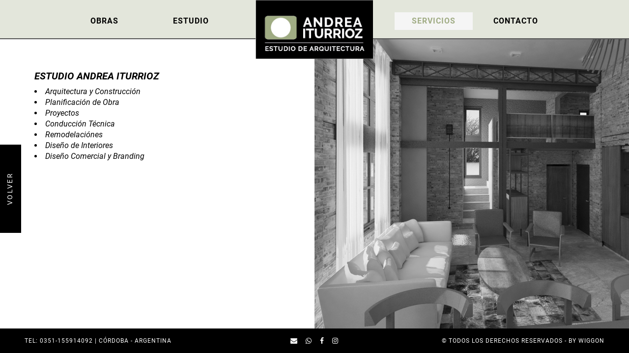

--- FILE ---
content_type: text/html; charset=UTF-8
request_url: https://andreaiturrioz.com/servicios
body_size: 1458
content:
<!DOCTYPE html> <html lang="es"> <head> <meta charset="utf-8"> <meta name="theme-color" content="#e3e6db"> <meta name="viewport" content="width=device-width, initial-scale=1.0"> <meta name="robots" content="index, follow"/> <title>ANDREA ITURRIOZ &#8211; ESTUDIO DE ARQUITECTURA</title> <link rel="shortcut icon" href="https://andreaiturrioz.com/favicon.ico"> <meta name="csrf-token" content="PYc4axGKpYvsSsonIz75zK92T790FOhQaYNKpdwz"> <link href="https://fonts.googleapis.com/css?family=Roboto&display=swap" rel="preconnect"> <link type="text/css" rel="stylesheet" href="https://andreaiturrioz.com/css/app.css?v=dwJIF7BwyG">  <script async src="https://www.googletagmanager.com/gtag/js?id=UA-147395004-1"></script> <script> window.dataLayer = window.dataLayer || []; function gtag(){dataLayer.push(arguments);} gtag('js', new Date()); gtag('config', 'UA-147395004-1'); </script> <script>(function(w,d,s,l,i){w[l]=w[l]||[];w[l].push({'gtm.start': new Date().getTime(),event:'gtm.js'});var f=d.getElementsByTagName(s)[0], j=d.createElement(s),dl=l!='dataLayer'?'&l='+l:'';j.async=true;j.src= 'https://www.googletagmanager.com/gtm.js?id='+i+dl;f.parentNode.insertBefore(j,f); })(window,document,'script','dataLayer','GTM-M52NBX3J');</script> </head> <body> <div class="loader" style="display: none;"><i class="fa fa-refresh fa-spin"></i></div> <div id="main" style="opacity: 1;"> <header> <div class="header-inner"> <div class="logo-holder-responsive"> <a href="https://andreaiturrioz.com"> <img src="https://andreaiturrioz.com/images/logo-horizontal.png" alt="Logo responsive"> </a> </div> <div class="nav-button-holder"> <div class="nav-button vis-m"> <span></span> <span></span> <span></span> </div> </div> <div class="nav-holder"> <nav> <ul> <li><a class="left" href="https://andreaiturrioz.com">Obras</a></li> <li><a class="left " href="https://andreaiturrioz.com/estudio">Estudio</a></li> <li class="logo-holder"><a href="https://andreaiturrioz.com"><img src="https://andreaiturrioz.com/images/logo.jpg" alt=""></a></li> <li><a class="right act-link" href="https://andreaiturrioz.com/servicios">Servicios</a></li> <li><a class="right " href="https://andreaiturrioz.com/contacto">Contacto</a></li> </ul> </nav> </div> </div> </header> <div id="wrapper">  <div class="content-holder"> <div class="fixed-title"><a href="https://andreaiturrioz.com">Volver</a></div> <div class="content-text text-justify" style="font-style: italic"> <h2>ESTUDIO ANDREA ITURRIOZ</h2> <ul style="list-style: inside disc;font-size: 16px;margin-bottom: 15px;"> <li>Arquitectura y Construcción</li> <li>Planificación de Obra</li> <li>Proyectos</li> <li>Conducción Técnica</li> <li>Remodelaciónes</li> <li>Diseño de Interiores</li> <li>Diseño Comercial y Branding</li> </ul> </div> <div class="content-image" style="background-image: url(https://andreaiturrioz.com/images/foto_servicios.jpg)"> <img src="https://andreaiturrioz.com/images/foto_servicios.jpg" alt="Foto Andrea Iturrioz"> </div> </div>  </div> <footer> <div class="row"> <div class="col-md-4 text-left hidden-sm hidden-xs"> <a href="tel:3515914092">TEL: 0351-155914092</a> | Córdoba - Argentina </div> <div class="col-xs-6 col-md-4 footer-social text-center"> <ul> <li><a href="mailto:andreaemiliaiturrioz@gmail.com" target="_blank"><i class="fa fa-envelope"></i></a></li> <li><a href="https://wa.me/5493515914092" target="_blank" ><i class="fa fa-whatsapp"></i></a></li> <li><a href="http://www.facebook.com/ArquitecturaYDisenoFengShui/" target="_blank" ><i class="fa fa-facebook"></i></a></li> <li><a href="http://www.instagram.com/estudio_arquitectura_iturrioz" target="_blank" ><i class="fa fa-instagram"></i></a></li> </ul> </div> <div class="col-xs-6 col-md-4 text-right footer-copyright"> &#169; <span class="hidden-sm hidden-xs">Todos los derechos reservados - </span>By <a href="http://wiggon.com" target="_blank">Wiggon</a> </div> </div> </footer> </div> <script src="https://andreaiturrioz.com/js/app.js?v=dwJIF7BwyG"></script>  <noscript><iframe src="https://www.googletagmanager.com/ns.html?id=GTM-M52NBX3J" height="0" width="0" style="display:none;visibility:hidden"></iframe></noscript> </body> </html>

--- FILE ---
content_type: text/css
request_url: https://andreaiturrioz.com/css/app.css?v=dwJIF7BwyG
body_size: 13824
content:
/*!
 * Bootstrap v3.4.1 (https://getbootstrap.com/)
 * Copyright 2011-2019 Twitter, Inc.
 * Licensed under MIT (https://github.com/twbs/bootstrap/blob/master/LICENSE)
 *//*! normalize.css v3.0.3 | MIT License | github.com/necolas/normalize.css */html{font-family:sans-serif;-ms-text-size-adjust:100%;-webkit-text-size-adjust:100%}article,aside,details,figcaption,figure,footer,header,hgroup,main,menu,nav,section,summary{display:block}audio,canvas,progress,video{display:inline-block;vertical-align:baseline}audio:not([controls]){display:none;height:0}[hidden],template{display:none}a{background-color:transparent}a:active,a:hover{outline:0}abbr[title]{border-bottom:none;text-decoration:underline;-webkit-text-decoration:underline dotted;text-decoration:underline dotted}b,strong{font-weight:700}dfn{font-style:italic}h1{font-size:2em;margin:.67em 0}mark{background:#ff0;color:#000}small{font-size:80%}sub,sup{font-size:75%;line-height:0;position:relative;vertical-align:baseline}sup{top:-.5em}sub{bottom:-.25em}svg:not(:root){overflow:hidden}figure{margin:1em 40px}hr{box-sizing:content-box;height:0}pre{overflow:auto}code,kbd,pre,samp{font-family:monospace,monospace;font-size:1em}button,input,optgroup,select,textarea{color:inherit;font:inherit;margin:0}button{overflow:visible}button,select{text-transform:none}button,html input[type=button],input[type=reset],input[type=submit]{-webkit-appearance:button;cursor:pointer}button[disabled],html input[disabled]{cursor:default}button::-moz-focus-inner,input::-moz-focus-inner{border:0;padding:0}input{line-height:normal}input[type=checkbox],input[type=radio]{box-sizing:border-box;padding:0}input[type=number]::-webkit-inner-spin-button,input[type=number]::-webkit-outer-spin-button{height:auto}input[type=search]{-webkit-appearance:textfield;box-sizing:content-box}input[type=search]::-webkit-search-cancel-button,input[type=search]::-webkit-search-decoration{-webkit-appearance:none}fieldset{border:1px solid silver;margin:0 2px;padding:.35em .625em .75em}textarea{overflow:auto}optgroup{font-weight:700}td,th{padding:0}/*! Source: https://github.com/h5bp/html5-boilerplate/blob/master/src/css/main.css */@media print{*,:after,:before{color:#000!important;text-shadow:none!important;background:0 0!important;box-shadow:none!important}a,a:visited{text-decoration:underline}a[href]:after{content:" (" attr(href) ")"}abbr[title]:after{content:" (" attr(title) ")"}a[href^="#"]:after,a[href^="javascript:"]:after{content:""}blockquote,pre{border:1px solid #999;page-break-inside:avoid}thead{display:table-header-group}img,tr{page-break-inside:avoid}img{max-width:100%!important}h2,h3,p{orphans:3;widows:3}h2,h3{page-break-after:avoid}.navbar{display:none}.btn>.caret{border-top-color:#000!important}.label{border:1px solid #000}.table{border-collapse:collapse!important}.table td,.table th{background-color:#fff!important}}@font-face{font-family:Glyphicons Halflings;src:url(/fonts/vendor/bootstrap3/dist/glyphicons-halflings-regular.eot?f4769f9bdb7466be65088239c12046d1);src:url(/fonts/vendor/bootstrap3/dist/glyphicons-halflings-regular.eot?f4769f9bdb7466be65088239c12046d1?#iefix) format("embedded-opentype"),url(/fonts/vendor/bootstrap3/dist/glyphicons-halflings-regular.woff2?448c34a56d699c29117adc64c43affeb) format("woff2"),url(/fonts/vendor/bootstrap3/dist/glyphicons-halflings-regular.woff?fa2772327f55d8198301fdb8bcfc8158) format("woff"),url(/fonts/vendor/bootstrap3/dist/glyphicons-halflings-regular.ttf?e18bbf611f2a2e43afc071aa2f4e1512) format("truetype"),url(/fonts/vendor/bootstrap3/dist/glyphicons-halflings-regular.svg?89889688147bd7575d6327160d64e760#glyphicons_halflingsregular) format("svg")}.glyphicon{position:relative;top:1px;display:inline-block;font-family:Glyphicons Halflings;font-style:normal;font-weight:400;line-height:1;-webkit-font-smoothing:antialiased;-moz-osx-font-smoothing:grayscale}.glyphicon-envelope:before{content:"\2709"}.glyphicon-user:before{content:"\e008"}.glyphicon-lock:before{content:"\e033"}:after,:before{box-sizing:border-box}html{font-size:10px;-webkit-tap-highlight-color:rgba(0,0,0,0)}body{font-family:Helvetica Neue,Helvetica,Arial,sans-serif;font-size:14px;line-height:1.42857143;color:#333;background-color:#fff}button,input,select,textarea{font-family:inherit;font-size:inherit;line-height:inherit}a{color:#337ab7}a:focus,a:hover{color:#23527c;text-decoration:underline}a:focus{outline:5px auto -webkit-focus-ring-color;outline-offset:-2px}figure{margin:0}.img-responsive,.thumbnail>img,.thumbnail a>img{display:block;max-width:100%;height:auto}.img-circle{border-radius:50%}hr{margin-top:20px;margin-bottom:20px;border:0;border-top:1px solid #eee}[role=button]{cursor:pointer}.h1,.h2,.h3,.h4,.h5,.h6,h1,h2,h3,h4,h5,h6{font-family:inherit;font-weight:500;line-height:1.1;color:inherit}.h1 .small,.h1 small,.h2 .small,.h2 small,.h3 .small,.h3 small,.h4 .small,.h4 small,.h5 .small,.h5 small,.h6 .small,.h6 small,h1 .small,h1 small,h2 .small,h2 small,h3 .small,h3 small,h4 .small,h4 small,h5 .small,h5 small,h6 .small,h6 small{font-weight:400;line-height:1;color:#777}.h1,.h2,.h3,h1,h2,h3{margin-top:20px;margin-bottom:10px}.h1 .small,.h1 small,.h2 .small,.h2 small,.h3 .small,.h3 small,h1 .small,h1 small,h2 .small,h2 small,h3 .small,h3 small{font-size:65%}.h4,.h5,.h6,h4,h5,h6{margin-top:10px;margin-bottom:10px}.h4 .small,.h4 small,.h5 .small,.h5 small,.h6 .small,.h6 small,h4 .small,h4 small,h5 .small,h5 small,h6 .small,h6 small{font-size:75%}.h1,h1{font-size:36px}.h2,h2{font-size:30px}.h3,h3{font-size:24px}.h4,h4{font-size:18px}.h5,h5{font-size:14px}.h6,h6{font-size:12px}p{margin:0 0 10px}.small,small{font-size:85%}.mark,mark{padding:.2em;background-color:#fcf8e3}.text-left{text-align:left}.text-right{text-align:right}.text-center{text-align:center}.text-justify{text-align:justify}.text-success{color:#3c763d}a.text-success:focus,a.text-success:hover{color:#2b542c}.text-info{color:#31708f}a.text-info:focus,a.text-info:hover{color:#245269}.text-danger{color:#a94442}a.text-danger:focus,a.text-danger:hover{color:#843534}ol,ul{margin-top:0;margin-bottom:10px}ol ol,ol ul,ul ol,ul ul{margin-bottom:0}.list-unstyled{padding-left:0;list-style:none}dl{margin-top:0;margin-bottom:20px}dd,dt{line-height:1.42857143}dt{font-weight:700}dd{margin-left:0}abbr[data-original-title],abbr[title]{cursor:help}blockquote{padding:10px 20px;margin:0 0 20px;font-size:17.5px;border-left:5px solid #eee}blockquote ol:last-child,blockquote p:last-child,blockquote ul:last-child{margin-bottom:0}blockquote .small,blockquote footer,blockquote small{display:block;font-size:80%;line-height:1.42857143;color:#777}blockquote .small:before,blockquote footer:before,blockquote small:before{content:"\2014 \00A0"}blockquote.pull-right{padding-right:15px;padding-left:0;text-align:right;border-right:5px solid #eee;border-left:0}blockquote.pull-right .small:before,blockquote.pull-right footer:before,blockquote.pull-right small:before{content:""}blockquote.pull-right .small:after,blockquote.pull-right footer:after,blockquote.pull-right small:after{content:"\00A0 \2014"}address{margin-bottom:20px;font-style:normal;line-height:1.42857143}code,kbd,pre,samp{font-family:Menlo,Monaco,Consolas,Courier New,monospace}code{color:#c7254e;background-color:#f9f2f4;border-radius:4px}code,kbd{padding:2px 4px;font-size:90%}kbd{color:#fff;background-color:#333;border-radius:3px;box-shadow:inset 0 -1px 0 rgba(0,0,0,.25)}kbd kbd{padding:0;font-size:100%;font-weight:700;box-shadow:none}pre{display:block;padding:9.5px;margin:0 0 10px;font-size:13px;line-height:1.42857143;color:#333;word-break:break-all;word-wrap:break-word;background-color:#f5f5f5;border:1px solid #ccc;border-radius:4px}pre code{padding:0;font-size:inherit;color:inherit;white-space:pre-wrap;background-color:transparent;border-radius:0}.container{padding-right:15px;padding-left:15px;margin-right:auto;margin-left:auto}@media (min-width:768px){.container{width:750px}}@media (min-width:992px){.container{width:970px}}@media (min-width:1200px){.container{width:1170px}}.row{margin-right:-15px;margin-left:-15px}.col-lg-4,.col-lg-12,.col-md-4,.col-md-8,.col-md-12,.col-sm-2,.col-sm-3,.col-sm-4,.col-sm-6,.col-sm-10,.col-sm-12,.col-xs-1,.col-xs-4,.col-xs-6,.col-xs-8,.col-xs-12{position:relative;min-height:1px;padding-right:15px;padding-left:15px}.col-xs-1,.col-xs-4,.col-xs-6,.col-xs-8,.col-xs-12{float:left}.col-xs-12{width:100%}.col-xs-8{width:66.66666667%}.col-xs-6{width:50%}.col-xs-4{width:33.33333333%}.col-xs-1{width:8.33333333%}@media (min-width:768px){.col-sm-2,.col-sm-3,.col-sm-4,.col-sm-6,.col-sm-10,.col-sm-12{float:left}.col-sm-12{width:100%}.col-sm-10{width:83.33333333%}.col-sm-6{width:50%}.col-sm-4{width:33.33333333%}.col-sm-3{width:25%}.col-sm-2{width:16.66666667%}.col-sm-offset-4{margin-left:33.33333333%}}@media (min-width:992px){.col-md-4,.col-md-8,.col-md-12{float:left}.col-md-12{width:100%}.col-md-8{width:66.66666667%}.col-md-4{width:33.33333333%}}@media (min-width:1200px){.col-lg-4,.col-lg-12{float:left}.col-lg-12{width:100%}.col-lg-4{width:33.33333333%}}table{background-color:transparent}table col[class*=col-]{position:static;display:table-column;float:none}table td[class*=col-],table th[class*=col-]{position:static;display:table-cell;float:none}caption{padding-top:8px;padding-bottom:8px;color:#777}caption,th{text-align:left}.table{width:100%;max-width:100%;margin-bottom:20px}.table>tbody>tr>td,.table>tbody>tr>th,.table>tfoot>tr>td,.table>tfoot>tr>th,.table>thead>tr>td,.table>thead>tr>th{padding:8px;line-height:1.42857143;vertical-align:top;border-top:1px solid #ddd}.table>thead>tr>th{vertical-align:bottom;border-bottom:2px solid #ddd}.table>caption+thead>tr:first-child>td,.table>caption+thead>tr:first-child>th,.table>colgroup+thead>tr:first-child>td,.table>colgroup+thead>tr:first-child>th,.table>thead:first-child>tr:first-child>td,.table>thead:first-child>tr:first-child>th{border-top:0}.table>tbody+tbody{border-top:2px solid #ddd}.table .table{background-color:#fff}.table-condensed>tbody>tr>td,.table-condensed>tbody>tr>th,.table-condensed>tfoot>tr>td,.table-condensed>tfoot>tr>th,.table-condensed>thead>tr>td,.table-condensed>thead>tr>th{padding:5px}.table-striped>tbody>tr:nth-of-type(odd){background-color:#f9f9f9}.table-hover>tbody>tr:hover,.table>tbody>tr.active>td,.table>tbody>tr.active>th,.table>tbody>tr>td.active,.table>tbody>tr>th.active,.table>tfoot>tr.active>td,.table>tfoot>tr.active>th,.table>tfoot>tr>td.active,.table>tfoot>tr>th.active,.table>thead>tr.active>td,.table>thead>tr.active>th,.table>thead>tr>td.active,.table>thead>tr>th.active{background-color:#f5f5f5}.table-hover>tbody>tr.active:hover>td,.table-hover>tbody>tr.active:hover>th,.table-hover>tbody>tr:hover>.active,.table-hover>tbody>tr>td.active:hover,.table-hover>tbody>tr>th.active:hover{background-color:#e8e8e8}.table>tbody>tr.success>td,.table>tbody>tr.success>th,.table>tbody>tr>td.success,.table>tbody>tr>th.success,.table>tfoot>tr.success>td,.table>tfoot>tr.success>th,.table>tfoot>tr>td.success,.table>tfoot>tr>th.success,.table>thead>tr.success>td,.table>thead>tr.success>th,.table>thead>tr>td.success,.table>thead>tr>th.success{background-color:#dff0d8}.table-hover>tbody>tr.success:hover>td,.table-hover>tbody>tr.success:hover>th,.table-hover>tbody>tr:hover>.success,.table-hover>tbody>tr>td.success:hover,.table-hover>tbody>tr>th.success:hover{background-color:#d0e9c6}.table>tbody>tr.info>td,.table>tbody>tr.info>th,.table>tbody>tr>td.info,.table>tbody>tr>th.info,.table>tfoot>tr.info>td,.table>tfoot>tr.info>th,.table>tfoot>tr>td.info,.table>tfoot>tr>th.info,.table>thead>tr.info>td,.table>thead>tr.info>th,.table>thead>tr>td.info,.table>thead>tr>th.info{background-color:#d9edf7}.table-hover>tbody>tr.info:hover>td,.table-hover>tbody>tr.info:hover>th,.table-hover>tbody>tr:hover>.info,.table-hover>tbody>tr>td.info:hover,.table-hover>tbody>tr>th.info:hover{background-color:#c4e3f3}.table>tbody>tr.warning>td,.table>tbody>tr.warning>th,.table>tbody>tr>td.warning,.table>tbody>tr>th.warning,.table>tfoot>tr.warning>td,.table>tfoot>tr.warning>th,.table>tfoot>tr>td.warning,.table>tfoot>tr>th.warning,.table>thead>tr.warning>td,.table>thead>tr.warning>th,.table>thead>tr>td.warning,.table>thead>tr>th.warning{background-color:#fcf8e3}.table-hover>tbody>tr.warning:hover>td,.table-hover>tbody>tr.warning:hover>th,.table-hover>tbody>tr:hover>.warning,.table-hover>tbody>tr>td.warning:hover,.table-hover>tbody>tr>th.warning:hover{background-color:#faf2cc}.table>tbody>tr.danger>td,.table>tbody>tr.danger>th,.table>tbody>tr>td.danger,.table>tbody>tr>th.danger,.table>tfoot>tr.danger>td,.table>tfoot>tr.danger>th,.table>tfoot>tr>td.danger,.table>tfoot>tr>th.danger,.table>thead>tr.danger>td,.table>thead>tr.danger>th,.table>thead>tr>td.danger,.table>thead>tr>th.danger{background-color:#f2dede}.table-hover>tbody>tr.danger:hover>td,.table-hover>tbody>tr.danger:hover>th,.table-hover>tbody>tr:hover>.danger,.table-hover>tbody>tr>td.danger:hover,.table-hover>tbody>tr>th.danger:hover{background-color:#ebcccc}.table-responsive{min-height:.01%;overflow-x:auto}@media screen and (max-width:767px){.table-responsive{width:100%;margin-bottom:15px;overflow-y:hidden;-ms-overflow-style:-ms-autohiding-scrollbar;border:1px solid #ddd}.table-responsive>.table{margin-bottom:0}.table-responsive>.table>tbody>tr>td,.table-responsive>.table>tbody>tr>th,.table-responsive>.table>tfoot>tr>td,.table-responsive>.table>tfoot>tr>th,.table-responsive>.table>thead>tr>td,.table-responsive>.table>thead>tr>th{white-space:nowrap}}fieldset{min-width:0;margin:0}fieldset,legend{padding:0;border:0}legend{display:block;width:100%;margin-bottom:20px;font-size:21px;line-height:inherit;color:#333;border-bottom:1px solid #e5e5e5}label{display:inline-block;max-width:100%;margin-bottom:5px;font-weight:700}input[type=search]{box-sizing:border-box;-webkit-appearance:none;-moz-appearance:none;appearance:none}input[type=checkbox],input[type=radio]{margin:4px 0 0;margin-top:1px\9;line-height:normal}fieldset[disabled] input[type=checkbox],fieldset[disabled] input[type=radio],input[type=checkbox].disabled,input[type=checkbox][disabled],input[type=radio].disabled,input[type=radio][disabled]{cursor:not-allowed}input[type=file]{display:block}input[type=range]{display:block;width:100%}select[multiple],select[size]{height:auto}input[type=checkbox]:focus,input[type=file]:focus,input[type=radio]:focus{outline:5px auto -webkit-focus-ring-color;outline-offset:-2px}output{padding-top:7px}.form-control,output{display:block;font-size:14px;line-height:1.42857143;color:#555}.form-control{width:100%;height:34px;padding:6px 12px;background-color:#fff;background-image:none;border:1px solid #ccc;border-radius:4px;box-shadow:inset 0 1px 1px rgba(0,0,0,.075);transition:border-color .15s ease-in-out,box-shadow .15s ease-in-out}.form-control:focus{border-color:#66afe9;outline:0;box-shadow:inset 0 1px 1px rgba(0,0,0,.075),0 0 8px rgba(102,175,233,.6)}.form-control::-moz-placeholder{color:#999;opacity:1}.form-control:-ms-input-placeholder{color:#999}.form-control::-webkit-input-placeholder{color:#999}.form-control::-ms-expand{background-color:transparent;border:0}.form-control[disabled],.form-control[readonly],fieldset[disabled] .form-control{background-color:#eee;opacity:1}.form-control[disabled],fieldset[disabled] .form-control{cursor:not-allowed}textarea.form-control{height:auto}@media screen and (-webkit-min-device-pixel-ratio:0){input[type=date].form-control,input[type=datetime-local].form-control,input[type=month].form-control,input[type=time].form-control{line-height:34px}input[type=date].input-lg,input[type=datetime-local].input-lg,input[type=month].input-lg,input[type=time].input-lg{line-height:46px}}.form-group{margin-bottom:15px}.checkbox,.radio{position:relative;display:block;margin-top:10px;margin-bottom:10px}.checkbox.disabled label,.radio.disabled label,fieldset[disabled] .checkbox label,fieldset[disabled] .radio label{cursor:not-allowed}.checkbox label,.radio label{min-height:20px;padding-left:20px;margin-bottom:0;font-weight:400;cursor:pointer}.checkbox input[type=checkbox],.radio input[type=radio]{position:absolute;margin-top:4px\9;margin-left:-20px}.checkbox+.checkbox,.radio+.radio{margin-top:-5px}.input-lg{height:46px;padding:10px 16px;font-size:18px;line-height:1.3333333;border-radius:6px}select.input-lg{height:46px;line-height:46px}select[multiple].input-lg,textarea.input-lg{height:auto}.has-feedback{position:relative}.has-feedback .form-control{padding-right:42.5px}.form-control-feedback{position:absolute;top:0;right:0;z-index:2;display:block;width:34px;height:34px;line-height:34px;text-align:center;pointer-events:none}.input-lg+.form-control-feedback{width:46px;height:46px;line-height:46px}.has-error .checkbox,.has-error.checkbox label,.has-error .control-label,.has-error .help-block,.has-error .radio,.has-error.radio label{color:#a94442}.has-error .form-control{border-color:#a94442;box-shadow:inset 0 1px 1px rgba(0,0,0,.075)}.has-error .form-control:focus{border-color:#843534;box-shadow:inset 0 1px 1px rgba(0,0,0,.075),0 0 6px #ce8483}.has-error .input-group-addon{color:#a94442;background-color:#f2dede;border-color:#a94442}.has-error .form-control-feedback{color:#a94442}.has-feedback label~.form-control-feedback{top:25px}.has-feedback label.sr-only~.form-control-feedback{top:0}.help-block{display:block;margin-top:5px;margin-bottom:10px;color:#737373}@media (min-width:768px){.form-inline .form-group{display:inline-block;margin-bottom:0;vertical-align:middle}.form-inline .form-control{display:inline-block;width:auto;vertical-align:middle}.form-inline .input-group{display:inline-table;vertical-align:middle}.form-inline .input-group .form-control,.form-inline .input-group .input-group-addon{width:auto}.form-inline .input-group>.form-control{width:100%}.form-inline .control-label{margin-bottom:0;vertical-align:middle}.form-inline .checkbox,.form-inline .radio{display:inline-block;margin-top:0;margin-bottom:0;vertical-align:middle}.form-inline .checkbox label,.form-inline .radio label{padding-left:0}.form-inline .checkbox input[type=checkbox],.form-inline .radio input[type=radio]{position:relative;margin-left:0}.form-inline .has-feedback .form-control-feedback{top:0}}.form-horizontal .checkbox,.form-horizontal .radio{padding-top:7px;margin-top:0;margin-bottom:0;min-height:27px}.form-horizontal .form-group{margin-right:-15px;margin-left:-15px}@media (min-width:768px){.form-horizontal .control-label{padding-top:7px;margin-bottom:0;text-align:right}}.form-horizontal .has-feedback .form-control-feedback{right:15px}.btn{display:inline-block;margin-bottom:0;font-weight:400;text-align:center;white-space:nowrap;vertical-align:middle;touch-action:manipulation;cursor:pointer;background-image:none;border:1px solid transparent;padding:6px 12px;font-size:14px;line-height:1.42857143;border-radius:4px;-webkit-user-select:none;-moz-user-select:none;-ms-user-select:none;user-select:none}.btn.active.focus,.btn.active:focus,.btn.focus,.btn:active.focus,.btn:active:focus,.btn:focus{outline:5px auto -webkit-focus-ring-color;outline-offset:-2px}.btn.focus,.btn:focus,.btn:hover{color:#333;text-decoration:none}.btn.active,.btn:active{background-image:none;outline:0;box-shadow:inset 0 3px 5px rgba(0,0,0,.125)}.btn.disabled,.btn[disabled],fieldset[disabled] .btn{cursor:not-allowed;filter:alpha(opacity=65);opacity:.65;box-shadow:none}a.btn.disabled,fieldset[disabled] a.btn{pointer-events:none}.btn-default{color:#333;background-color:#fff;border-color:#ccc}.btn-default.focus,.btn-default:focus{color:#333;background-color:#e6e6e6;border-color:#8c8c8c}.btn-default:hover{color:#333;background-color:#e6e6e6;border-color:#adadad}.btn-default.active,.btn-default:active,.open>.dropdown-toggle.btn-default{color:#333;background-color:#e6e6e6;background-image:none;border-color:#adadad}.btn-default.active.focus,.btn-default.active:focus,.btn-default.active:hover,.btn-default:active.focus,.btn-default:active:focus,.btn-default:active:hover,.open>.dropdown-toggle.btn-default.focus,.open>.dropdown-toggle.btn-default:focus,.open>.dropdown-toggle.btn-default:hover{color:#333;background-color:#d4d4d4;border-color:#8c8c8c}.btn-default.disabled.focus,.btn-default.disabled:focus,.btn-default.disabled:hover,.btn-default[disabled].focus,.btn-default[disabled]:focus,.btn-default[disabled]:hover,fieldset[disabled] .btn-default.focus,fieldset[disabled] .btn-default:focus,fieldset[disabled] .btn-default:hover{background-color:#fff;border-color:#ccc}.btn-default .badge{color:#fff;background-color:#333}.btn-primary{color:#fff;background-color:#337ab7;border-color:#2e6da4}.btn-primary.focus,.btn-primary:focus{color:#fff;background-color:#286090;border-color:#122b40}.btn-primary:hover{color:#fff;background-color:#286090;border-color:#204d74}.btn-primary.active,.btn-primary:active,.open>.dropdown-toggle.btn-primary{color:#fff;background-color:#286090;background-image:none;border-color:#204d74}.btn-primary.active.focus,.btn-primary.active:focus,.btn-primary.active:hover,.btn-primary:active.focus,.btn-primary:active:focus,.btn-primary:active:hover,.open>.dropdown-toggle.btn-primary.focus,.open>.dropdown-toggle.btn-primary:focus,.open>.dropdown-toggle.btn-primary:hover{color:#fff;background-color:#204d74;border-color:#122b40}.btn-primary.disabled.focus,.btn-primary.disabled:focus,.btn-primary.disabled:hover,.btn-primary[disabled].focus,.btn-primary[disabled]:focus,.btn-primary[disabled]:hover,fieldset[disabled] .btn-primary.focus,fieldset[disabled] .btn-primary:focus,fieldset[disabled] .btn-primary:hover{background-color:#337ab7;border-color:#2e6da4}.btn-primary .badge{color:#337ab7;background-color:#fff}.btn-block{display:block;width:100%}.btn-block+.btn-block{margin-top:5px}input[type=button].btn-block,input[type=reset].btn-block,input[type=submit].btn-block{width:100%}.fade{opacity:0;transition:opacity .15s linear}.fade.in{opacity:1}.collapse{display:none}.collapse.in{display:block}tr.collapse.in{display:table-row}tbody.collapse.in{display:table-row-group}.collapsing{position:relative;height:0;overflow:hidden;transition-property:height,visibility;transition-duration:.35s;transition-timing-function:ease}.caret{display:inline-block;width:0;height:0;margin-left:2px;vertical-align:middle;border-top:4px dashed;border-top:4px solid\9;border-right:4px solid transparent;border-left:4px solid transparent}.dropdown{position:relative}.dropdown-toggle:focus{outline:0}.dropdown-menu{position:absolute;top:100%;left:0;z-index:1000;display:none;float:left;min-width:160px;padding:5px 0;margin:2px 0 0;font-size:14px;text-align:left;list-style:none;background-color:#fff;background-clip:padding-box;border:1px solid #ccc;border:1px solid rgba(0,0,0,.15);border-radius:4px;box-shadow:0 6px 12px rgba(0,0,0,.175)}.dropdown-menu.pull-right{right:0;left:auto}.dropdown-menu>li>a{display:block;padding:3px 20px;clear:both;font-weight:400;line-height:1.42857143;color:#333;white-space:nowrap}.dropdown-menu>li>a:focus,.dropdown-menu>li>a:hover{color:#262626;text-decoration:none;background-color:#f5f5f5}.dropdown-menu>.active>a,.dropdown-menu>.active>a:focus,.dropdown-menu>.active>a:hover{color:#fff;text-decoration:none;background-color:#337ab7;outline:0}.dropdown-menu>.disabled>a,.dropdown-menu>.disabled>a:focus,.dropdown-menu>.disabled>a:hover{color:#777}.dropdown-menu>.disabled>a:focus,.dropdown-menu>.disabled>a:hover{text-decoration:none;cursor:not-allowed;background-color:transparent;background-image:none;filter:progid:DXImageTransform.Microsoft.gradient(enabled=false)}.open>.dropdown-menu{display:block}.open>a{outline:0}.pull-right>.dropdown-menu{right:0;left:auto}.btn .caret{margin-left:0}[data-toggle=buttons]>.btn input[type=checkbox],[data-toggle=buttons]>.btn input[type=radio]{position:absolute;clip:rect(0,0,0,0);pointer-events:none}.input-group{position:relative;display:table;border-collapse:separate}.input-group[class*=col-]{float:none;padding-right:0;padding-left:0}.input-group .form-control{position:relative;z-index:2;float:left;width:100%;margin-bottom:0}.input-group .form-control:focus{z-index:3}.input-group-addon,.input-group .form-control{display:table-cell}.input-group-addon:not(:first-child):not(:last-child),.input-group .form-control:not(:first-child):not(:last-child){border-radius:0}.input-group-addon{width:1%;white-space:nowrap;vertical-align:middle;padding:6px 12px;font-size:14px;font-weight:400;line-height:1;color:#555;text-align:center;background-color:#eee;border:1px solid #ccc;border-radius:4px}.input-group-addon.input-lg{padding:10px 16px;font-size:18px;border-radius:6px}.input-group-addon input[type=checkbox],.input-group-addon input[type=radio]{margin-top:0}.input-group-addon:first-child,.input-group .form-control:first-child{border-top-right-radius:0;border-bottom-right-radius:0}.input-group-addon:first-child{border-right:0}.input-group-addon:last-child,.input-group .form-control:last-child{border-top-left-radius:0;border-bottom-left-radius:0}.input-group-addon:last-child{border-left:0}.nav{padding-left:0;margin-bottom:0;list-style:none}.nav>li,.nav>li>a{position:relative;display:block}.nav>li>a{padding:10px 15px}.nav>li>a:focus,.nav>li>a:hover{text-decoration:none;background-color:#eee}.nav>li.disabled>a{color:#777}.nav>li.disabled>a:focus,.nav>li.disabled>a:hover{color:#777;text-decoration:none;cursor:not-allowed;background-color:transparent}.nav .open>a,.nav .open>a:focus,.nav .open>a:hover{background-color:#eee;border-color:#337ab7}.nav>li>a>img{max-width:none}.nav-tabs{border-bottom:1px solid #ddd}.nav-tabs>li{float:left;margin-bottom:-1px}.nav-tabs>li>a{margin-right:2px;line-height:1.42857143;border:1px solid transparent;border-radius:4px 4px 0 0}.nav-tabs>li>a:hover{border-color:#eee #eee #ddd}.nav-tabs>li.active>a,.nav-tabs>li.active>a:focus,.nav-tabs>li.active>a:hover{color:#555;cursor:default;background-color:#fff;border:1px solid;border-color:#ddd #ddd transparent}.nav-tabs.nav-justified{width:100%;border-bottom:0}.nav-tabs.nav-justified>li{float:none}.nav-tabs.nav-justified>li>a{margin-bottom:5px;text-align:center}.nav-tabs.nav-justified>.dropdown .dropdown-menu{top:auto;left:auto}@media (min-width:768px){.nav-tabs.nav-justified>li{display:table-cell;width:1%}.nav-tabs.nav-justified>li>a{margin-bottom:0}}.nav-tabs.nav-justified>li>a{margin-right:0;border-radius:4px}.nav-tabs.nav-justified>.active>a,.nav-tabs.nav-justified>.active>a:focus,.nav-tabs.nav-justified>.active>a:hover{border:1px solid #ddd}@media (min-width:768px){.nav-tabs.nav-justified>li>a{border-bottom:1px solid #ddd;border-radius:4px 4px 0 0}.nav-tabs.nav-justified>.active>a,.nav-tabs.nav-justified>.active>a:focus,.nav-tabs.nav-justified>.active>a:hover{border-bottom-color:#fff}}.nav-justified{width:100%}.nav-justified>li{float:none}.nav-justified>li>a{margin-bottom:5px;text-align:center}.nav-justified>.dropdown .dropdown-menu{top:auto;left:auto}@media (min-width:768px){.nav-justified>li{display:table-cell;width:1%}.nav-justified>li>a{margin-bottom:0}}.tab-content>.tab-pane{display:none}.tab-content>.active{display:block}.nav-tabs .dropdown-menu{margin-top:-1px;border-top-left-radius:0;border-top-right-radius:0}.navbar{position:relative;min-height:50px;margin-bottom:20px;border:1px solid transparent}@media (min-width:768px){.navbar{border-radius:4px}}.navbar-static-top{z-index:1000;border-width:0 0 1px}@media (min-width:768px){.navbar-static-top{border-radius:0}}.navbar-nav{margin:7.5px -15px}.navbar-nav>li>a{padding-top:10px;padding-bottom:10px;line-height:20px}@media (max-width:767px){.navbar-nav .open .dropdown-menu{position:static;float:none;width:auto;margin-top:0;background-color:transparent;border:0;box-shadow:none}.navbar-nav .open .dropdown-menu>li>a{padding:5px 15px 5px 25px;line-height:20px}.navbar-nav .open .dropdown-menu>li>a:focus,.navbar-nav .open .dropdown-menu>li>a:hover{background-image:none}}@media (min-width:768px){.navbar-nav{float:left;margin:0}.navbar-nav>li{float:left}.navbar-nav>li>a{padding-top:15px;padding-bottom:15px}}.navbar-nav>li>.dropdown-menu{margin-top:0;border-top-left-radius:0;border-top-right-radius:0}.breadcrumb{padding:8px 15px;margin-bottom:20px;list-style:none;background-color:#f5f5f5;border-radius:4px}.breadcrumb>li{display:inline-block}.breadcrumb>li+li:before{padding:0 5px;color:#ccc;content:"/\00a0"}.breadcrumb>.active{color:#777}.pagination{display:inline-block;padding-left:0;margin:20px 0;border-radius:4px}.pagination>li{display:inline}.pagination>li>a,.pagination>li>span{position:relative;float:left;padding:6px 12px;margin-left:-1px;line-height:1.42857143;color:#337ab7;text-decoration:none;background-color:#fff;border:1px solid #ddd}.pagination>li>a:focus,.pagination>li>a:hover,.pagination>li>span:focus,.pagination>li>span:hover{z-index:2;color:#23527c;background-color:#eee;border-color:#ddd}.pagination>li:first-child>a,.pagination>li:first-child>span{margin-left:0;border-top-left-radius:4px;border-bottom-left-radius:4px}.pagination>li:last-child>a,.pagination>li:last-child>span{border-top-right-radius:4px;border-bottom-right-radius:4px}.pagination>.active>a,.pagination>.active>a:focus,.pagination>.active>a:hover,.pagination>.active>span,.pagination>.active>span:focus,.pagination>.active>span:hover{z-index:3;color:#fff;cursor:default;background-color:#337ab7;border-color:#337ab7}.pagination>.disabled>a,.pagination>.disabled>a:focus,.pagination>.disabled>a:hover,.pagination>.disabled>span,.pagination>.disabled>span:focus,.pagination>.disabled>span:hover{color:#777;cursor:not-allowed;background-color:#fff;border-color:#ddd}.label{display:inline;padding:.2em .6em .3em;font-size:75%;font-weight:700;line-height:1;color:#fff;text-align:center;white-space:nowrap;vertical-align:baseline;border-radius:.25em}a.label:focus,a.label:hover{color:#fff;text-decoration:none;cursor:pointer}.label:empty{display:none}.btn .label{position:relative;top:-1px}.label-primary{background-color:#337ab7}.label-primary[href]:focus,.label-primary[href]:hover{background-color:#286090}.label-success{background-color:#5cb85c}.label-success[href]:focus,.label-success[href]:hover{background-color:#449d44}.label-info{background-color:#5bc0de}.label-info[href]:focus,.label-info[href]:hover{background-color:#31b0d5}.label-warning{background-color:#f0ad4e}.label-warning[href]:focus,.label-warning[href]:hover{background-color:#ec971f}.label-danger{background-color:#d9534f}.label-danger[href]:focus,.label-danger[href]:hover{background-color:#c9302c}.badge{display:inline-block;min-width:10px;padding:3px 7px;font-size:12px;font-weight:700;line-height:1;color:#fff;text-align:center;white-space:nowrap;vertical-align:middle;background-color:#777;border-radius:10px}.badge:empty{display:none}.btn .badge{position:relative;top:-1px}a.badge:focus,a.badge:hover{color:#fff;text-decoration:none;cursor:pointer}.list-group-item.active>.badge{color:#337ab7;background-color:#fff}.list-group-item>.badge{float:right}.list-group-item>.badge+.badge{margin-right:5px}.thumbnail{display:block;padding:4px;margin-bottom:20px;line-height:1.42857143;background-color:#fff;border:1px solid #ddd;border-radius:4px;transition:border .2s ease-in-out}.thumbnail>img,.thumbnail a>img{margin-right:auto;margin-left:auto}a.thumbnail.active,a.thumbnail:focus,a.thumbnail:hover{border-color:#337ab7}.thumbnail .caption{padding:9px;color:#333}.alert{padding:15px;margin-bottom:20px;border:1px solid transparent;border-radius:4px}.alert h4{margin-top:0;color:inherit}.alert>p,.alert>ul{margin-bottom:0}.alert>p+p{margin-top:5px}.alert-success{color:#3c763d;background-color:#dff0d8;border-color:#d6e9c6}.alert-success hr{border-top-color:#c9e2b3}.alert-danger{color:#a94442;background-color:#f2dede;border-color:#ebccd1}.alert-danger hr{border-top-color:#e4b9c0}@-webkit-keyframes progress-bar-stripes{0%{background-position:40px 0}to{background-position:0 0}}@keyframes progress-bar-stripes{0%{background-position:40px 0}to{background-position:0 0}}.progress{height:20px;margin-bottom:20px;overflow:hidden;background-color:#f5f5f5;border-radius:4px;box-shadow:inset 0 1px 2px rgba(0,0,0,.1)}.progress-bar{float:left;width:0;height:100%;font-size:12px;line-height:20px;color:#fff;text-align:center;background-color:#337ab7;box-shadow:inset 0 -1px 0 rgba(0,0,0,.15);transition:width .6s ease}.progress-bar.active,.progress.active .progress-bar{-webkit-animation:progress-bar-stripes 2s linear infinite;animation:progress-bar-stripes 2s linear infinite}.progress-bar-success{background-color:#5cb85c}.progress-bar-warning{background-color:#f0ad4e}.progress-bar-danger{background-color:#d9534f}.media{margin-top:15px}.media:first-child{margin-top:0}.media{overflow:hidden;zoom:1}.media>.pull-right{padding-left:10px}.media>.pull-left{padding-right:10px}.list-group{padding-left:0;margin-bottom:20px}.list-group-item{position:relative;display:block;padding:10px 15px;margin-bottom:-1px;background-color:#fff;border:1px solid #ddd}.list-group-item:first-child{border-top-left-radius:4px;border-top-right-radius:4px}.list-group-item:last-child{margin-bottom:0;border-bottom-right-radius:4px;border-bottom-left-radius:4px}.list-group-item.disabled,.list-group-item.disabled:focus,.list-group-item.disabled:hover{color:#777;cursor:not-allowed;background-color:#eee}.list-group-item.active,.list-group-item.active:focus,.list-group-item.active:hover{z-index:2;color:#fff;background-color:#337ab7;border-color:#337ab7}a.list-group-item,button.list-group-item{color:#555}a.list-group-item:focus,a.list-group-item:hover,button.list-group-item:focus,button.list-group-item:hover{color:#555;text-decoration:none;background-color:#f5f5f5}button.list-group-item{width:100%;text-align:left}.list-group-item-danger{color:#a94442;background-color:#f2dede}a.list-group-item-danger,button.list-group-item-danger{color:#a94442}a.list-group-item-danger:focus,a.list-group-item-danger:hover,button.list-group-item-danger:focus,button.list-group-item-danger:hover{color:#a94442;background-color:#ebcccc}a.list-group-item-danger.active,a.list-group-item-danger.active:focus,a.list-group-item-danger.active:hover,button.list-group-item-danger.active,button.list-group-item-danger.active:focus,button.list-group-item-danger.active:hover{color:#fff;background-color:#a94442;border-color:#a94442}.panel{margin-bottom:20px;background-color:#fff;border:1px solid transparent;border-radius:4px;box-shadow:0 1px 1px rgba(0,0,0,.05)}.panel>.list-group{margin-bottom:0}.panel>.list-group .list-group-item{border-width:1px 0;border-radius:0}.panel>.list-group:first-child .list-group-item:first-child{border-top:0;border-top-left-radius:3px;border-top-right-radius:3px}.panel>.list-group:last-child .list-group-item:last-child{border-bottom:0;border-bottom-right-radius:3px;border-bottom-left-radius:3px}.panel>.table,.panel>.table-responsive>.table{margin-bottom:0}.panel>.table-responsive>.table caption,.panel>.table caption{padding-right:15px;padding-left:15px}.panel>.table-responsive:first-child>.table:first-child,.panel>.table-responsive:first-child>.table:first-child>tbody:first-child>tr:first-child,.panel>.table-responsive:first-child>.table:first-child>thead:first-child>tr:first-child,.panel>.table:first-child,.panel>.table:first-child>tbody:first-child>tr:first-child,.panel>.table:first-child>thead:first-child>tr:first-child{border-top-left-radius:3px;border-top-right-radius:3px}.panel>.table-responsive:first-child>.table:first-child>tbody:first-child>tr:first-child td:first-child,.panel>.table-responsive:first-child>.table:first-child>tbody:first-child>tr:first-child th:first-child,.panel>.table-responsive:first-child>.table:first-child>thead:first-child>tr:first-child td:first-child,.panel>.table-responsive:first-child>.table:first-child>thead:first-child>tr:first-child th:first-child,.panel>.table:first-child>tbody:first-child>tr:first-child td:first-child,.panel>.table:first-child>tbody:first-child>tr:first-child th:first-child,.panel>.table:first-child>thead:first-child>tr:first-child td:first-child,.panel>.table:first-child>thead:first-child>tr:first-child th:first-child{border-top-left-radius:3px}.panel>.table-responsive:first-child>.table:first-child>tbody:first-child>tr:first-child td:last-child,.panel>.table-responsive:first-child>.table:first-child>tbody:first-child>tr:first-child th:last-child,.panel>.table-responsive:first-child>.table:first-child>thead:first-child>tr:first-child td:last-child,.panel>.table-responsive:first-child>.table:first-child>thead:first-child>tr:first-child th:last-child,.panel>.table:first-child>tbody:first-child>tr:first-child td:last-child,.panel>.table:first-child>tbody:first-child>tr:first-child th:last-child,.panel>.table:first-child>thead:first-child>tr:first-child td:last-child,.panel>.table:first-child>thead:first-child>tr:first-child th:last-child{border-top-right-radius:3px}.panel>.table-responsive:last-child>.table:last-child,.panel>.table-responsive:last-child>.table:last-child>tbody:last-child>tr:last-child,.panel>.table-responsive:last-child>.table:last-child>tfoot:last-child>tr:last-child,.panel>.table:last-child,.panel>.table:last-child>tbody:last-child>tr:last-child,.panel>.table:last-child>tfoot:last-child>tr:last-child{border-bottom-right-radius:3px;border-bottom-left-radius:3px}.panel>.table-responsive:last-child>.table:last-child>tbody:last-child>tr:last-child td:first-child,.panel>.table-responsive:last-child>.table:last-child>tbody:last-child>tr:last-child th:first-child,.panel>.table-responsive:last-child>.table:last-child>tfoot:last-child>tr:last-child td:first-child,.panel>.table-responsive:last-child>.table:last-child>tfoot:last-child>tr:last-child th:first-child,.panel>.table:last-child>tbody:last-child>tr:last-child td:first-child,.panel>.table:last-child>tbody:last-child>tr:last-child th:first-child,.panel>.table:last-child>tfoot:last-child>tr:last-child td:first-child,.panel>.table:last-child>tfoot:last-child>tr:last-child th:first-child{border-bottom-left-radius:3px}.panel>.table-responsive:last-child>.table:last-child>tbody:last-child>tr:last-child td:last-child,.panel>.table-responsive:last-child>.table:last-child>tbody:last-child>tr:last-child th:last-child,.panel>.table-responsive:last-child>.table:last-child>tfoot:last-child>tr:last-child td:last-child,.panel>.table-responsive:last-child>.table:last-child>tfoot:last-child>tr:last-child th:last-child,.panel>.table:last-child>tbody:last-child>tr:last-child td:last-child,.panel>.table:last-child>tbody:last-child>tr:last-child th:last-child,.panel>.table:last-child>tfoot:last-child>tr:last-child td:last-child,.panel>.table:last-child>tfoot:last-child>tr:last-child th:last-child{border-bottom-right-radius:3px}.panel>.table>tbody:first-child>tr:first-child td,.panel>.table>tbody:first-child>tr:first-child th{border-top:0}.panel>.table-responsive{margin-bottom:0;border:0}.well{min-height:20px;padding:19px;margin-bottom:20px;background-color:#f5f5f5;border:1px solid #e3e3e3;border-radius:4px;box-shadow:inset 0 1px 1px rgba(0,0,0,.05)}.well blockquote{border-color:#ddd;border-color:rgba(0,0,0,.15)}.close{float:right;font-size:21px;font-weight:700;line-height:1;color:#000;text-shadow:0 1px 0 #fff;filter:alpha(opacity=20);opacity:.2}.close:focus,.close:hover{color:#000;text-decoration:none;cursor:pointer;filter:alpha(opacity=50);opacity:.5}button.close{padding:0;cursor:pointer;background:0 0;border:0;-webkit-appearance:none;-moz-appearance:none;appearance:none}.modal{position:fixed;top:0;right:0;bottom:0;left:0;z-index:1050;display:none;overflow:hidden;-webkit-overflow-scrolling:touch;outline:0}.modal.fade .modal-dialog{transform:translateY(-25%);transition:transform .3s ease-out}.modal.in .modal-dialog{transform:translate(0)}.modal-dialog{position:relative;width:auto;margin:10px}.modal-content{position:relative;background-color:#fff;background-clip:padding-box;border:1px solid #999;border:1px solid rgba(0,0,0,.2);border-radius:6px;box-shadow:0 3px 9px rgba(0,0,0,.5);outline:0}.modal-header{padding:15px;border-bottom:1px solid #e5e5e5}.modal-header .close{margin-top:-2px}.modal-title{margin:0;line-height:1.42857143}.modal-body{position:relative;padding:15px}.modal-footer{padding:15px;text-align:right;border-top:1px solid #e5e5e5}.modal-footer .btn+.btn{margin-bottom:0;margin-left:5px}.modal-footer .btn-block+.btn-block{margin-left:0}@media (min-width:768px){.modal-dialog{width:600px;margin:30px auto}.modal-content{box-shadow:0 5px 15px rgba(0,0,0,.5)}}.tooltip{position:absolute;z-index:1070;display:block;font-family:Helvetica Neue,Helvetica,Arial,sans-serif;font-style:normal;font-weight:400;line-height:1.42857143;line-break:auto;text-align:left;text-align:start;text-decoration:none;text-shadow:none;text-transform:none;letter-spacing:normal;word-break:normal;word-spacing:normal;word-wrap:normal;white-space:normal;font-size:12px;filter:alpha(opacity=0);opacity:0}.tooltip.in{filter:alpha(opacity=90);opacity:.9}.tooltip.top{padding:5px 0;margin-top:-3px}.tooltip.right{padding:0 5px;margin-left:3px}.tooltip.bottom{padding:5px 0;margin-top:3px}.tooltip.left{padding:0 5px;margin-left:-3px}.popover{position:absolute;top:0;left:0;z-index:1060;display:none;max-width:276px;padding:1px;font-family:Helvetica Neue,Helvetica,Arial,sans-serif;font-style:normal;font-weight:400;line-height:1.42857143;line-break:auto;text-align:left;text-align:start;text-decoration:none;text-shadow:none;text-transform:none;letter-spacing:normal;word-break:normal;word-spacing:normal;word-wrap:normal;white-space:normal;font-size:14px;background-color:#fff;background-clip:padding-box;border:1px solid #ccc;border:1px solid rgba(0,0,0,.2);border-radius:6px;box-shadow:0 5px 10px rgba(0,0,0,.2)}.popover.top{margin-top:-10px}.popover.right{margin-left:10px}.popover.bottom{margin-top:10px}.popover.left{margin-left:-10px}.popover>.arrow{border-width:11px}.popover>.arrow,.popover>.arrow:after{position:absolute;display:block;width:0;height:0;border-color:transparent;border-style:solid}.popover>.arrow:after{content:"";border-width:10px}.popover.top>.arrow{bottom:-11px;left:50%;margin-left:-11px;border-top-color:#999;border-top-color:rgba(0,0,0,.25);border-bottom-width:0}.popover.top>.arrow:after{bottom:1px;margin-left:-10px;content:" ";border-top-color:#fff;border-bottom-width:0}.popover.right>.arrow{top:50%;left:-11px;margin-top:-11px;border-right-color:#999;border-right-color:rgba(0,0,0,.25);border-left-width:0}.popover.right>.arrow:after{bottom:-10px;left:1px;content:" ";border-right-color:#fff;border-left-width:0}.popover.bottom>.arrow{top:-11px;left:50%;margin-left:-11px;border-top-width:0;border-bottom-color:#999;border-bottom-color:rgba(0,0,0,.25)}.popover.bottom>.arrow:after{top:1px;margin-left:-10px;content:" ";border-top-width:0;border-bottom-color:#fff}.popover.left>.arrow{top:50%;right:-11px;margin-top:-11px;border-right-width:0;border-left-color:#999;border-left-color:rgba(0,0,0,.25)}.popover.left>.arrow:after{right:1px;bottom:-10px;content:" ";border-right-width:0;border-left-color:#fff}.clearfix:after,.clearfix:before,.container:after,.container:before,.form-horizontal .form-group:after,.form-horizontal .form-group:before,.modal-footer:after,.modal-footer:before,.modal-header:after,.modal-header:before,.nav:after,.nav:before,.navbar:after,.navbar:before,.row:after,.row:before{display:table;content:" "}.clearfix:after,.container:after,.form-horizontal .form-group:after,.modal-footer:after,.modal-header:after,.nav:after,.navbar:after,.row:after{clear:both}.pull-right{float:right!important}.pull-left{float:left!important}.hide{display:none!important}.show{display:block!important}.invisible{visibility:hidden}.hidden{display:none!important}@-ms-viewport{width:device-width}@media (max-width:767px){.hidden-xs{display:none!important}}@media (min-width:768px) and (max-width:991px){.hidden-sm{display:none!important}}/*!
 *  Font Awesome 4.7.0 by @davegandy - http://fontawesome.io - @fontawesome
 *  License - http://fontawesome.io/license (Font: SIL OFL 1.1, CSS: MIT License)
 */@font-face{font-family:FontAwesome;src:url(/fonts/vendor/font-awesome/fontawesome-webfont.eot?674f50d287a8c48dc19ba404d20fe713);src:url(/fonts/vendor/font-awesome/fontawesome-webfont.eot?674f50d287a8c48dc19ba404d20fe713?#iefix&v=4.7.0) format("embedded-opentype"),url(/fonts/vendor/font-awesome/fontawesome-webfont.woff2?af7ae505a9eed503f8b8e6982036873e) format("woff2"),url(/fonts/vendor/font-awesome/fontawesome-webfont.woff?fee66e712a8a08eef5805a46892932ad) format("woff"),url(/fonts/vendor/font-awesome/fontawesome-webfont.ttf?b06871f281fee6b241d60582ae9369b9) format("truetype"),url(/fonts/vendor/font-awesome/fontawesome-webfont.svg?912ec66d7572ff821749319396470bde#fontawesomeregular) format("svg");font-weight:400;font-style:normal}.fa{display:inline-block;font:normal normal normal 14px/1 FontAwesome;font-size:inherit;text-rendering:auto;-webkit-font-smoothing:antialiased;-moz-osx-font-smoothing:grayscale}.fa-2x{font-size:2em}.pull-right{float:right}.pull-left{float:left}.fa.pull-left{margin-right:.3em}.fa.pull-right{margin-left:.3em}.fa-spin{-webkit-animation:fa-spin 2s linear infinite;animation:fa-spin 2s linear infinite}@-webkit-keyframes fa-spin{0%{transform:rotate(0deg)}to{transform:rotate(359deg)}}@keyframes fa-spin{0%{transform:rotate(0deg)}to{transform:rotate(359deg)}}.fa-search:before{content:"\f002"}.fa-envelope-o:before{content:"\f003"}.fa-star:before{content:"\f005"}.fa-star-o:before{content:"\f006"}.fa-user:before{content:"\f007"}.fa-times:before{content:"\f00d"}.fa-trash-o:before{content:"\f014"}.fa-home:before{content:"\f015"}.fa-refresh:before{content:"\f021"}.fa-lock:before{content:"\f023"}.fa-pencil:before{content:"\f040"}.fa-map-marker:before{content:"\f041"}.fa-check-square-o:before{content:"\f046"}.fa-arrows:before{content:"\f047"}.fa-question-circle:before{content:"\f059"}.fa-info-circle:before{content:"\f05a"}.fa-ban:before{content:"\f05e"}.fa-plus:before{content:"\f067"}.fa-minus:before{content:"\f068"}.fa-eye:before{content:"\f06e"}.fa-calendar:before{content:"\f073"}.fa-shopping-cart:before{content:"\f07a"}.fa-gears:before{content:"\f085"}.fa-upload:before{content:"\f093"}.fa-phone:before{content:"\f095"}.fa-facebook:before{content:"\f09a"}.fa-credit-card:before{content:"\f09d"}.fa-wrench:before{content:"\f0ad"}.fa-tasks:before{content:"\f0ae"}.fa-group:before,.fa-users:before{content:"\f0c0"}.fa-save:before{content:"\f0c7"}.fa-truck:before{content:"\f0d1"}.fa-money:before{content:"\f0d6"}.fa-envelope:before{content:"\f0e0"}.fa-sitemap:before{content:"\f0e8"}.fa-building-o:before{content:"\f0f7"}.fa-angle-left:before{content:"\f104"}.fa-angle-down:before{content:"\f107"}.fa-circle:before{content:"\f111"}.fa-reply:before{content:"\f112"}.fa-eraser:before{content:"\f12d"}.fa-unlock-alt:before{content:"\f13e"}.fa-instagram:before{content:"\f16d"}.fa-archive:before{content:"\f187"}.fa-building:before{content:"\f1ad"}.fa-cubes:before{content:"\f1b3"}.fa-file-code-o:before{content:"\f1c9"}.fa-send:before{content:"\f1d8"}.fa-newspaper-o:before{content:"\f1ea"}.fa-birthday-cake:before{content:"\f1fd"}.fa-whatsapp:before{content:"\f232"}.fa-map:before{content:"\f279"}.fa-shopping-basket:before{content:"\f291"}.fa-address-card-o:before{content:"\f2bc"}.fa-user-circle:before{content:"\f2bd"}.sr-only{position:absolute;width:1px;height:1px;padding:0;margin:-1px;overflow:hidden;clip:rect(0,0,0,0);border:0}.slbOverlay,.slbWrap,.slbWrapOuter{position:fixed;top:0;right:0;bottom:0;left:0}.slbOverlay{overflow:hidden;z-index:2000;background-color:#000;opacity:.7;-webkit-animation:slbOverlay .5s;animation:slbOverlay .5s}.slbWrapOuter{overflow-x:hidden;overflow-y:auto;z-index:2010}.slbWrap{position:absolute;text-align:center}.slbWrap:before{content:"";height:100%}.slbContentOuter,.slbWrap:before{display:inline-block;vertical-align:middle}.slbContentOuter{position:relative;margin:0 auto;padding:0 1em;box-sizing:border-box;z-index:2020;text-align:left;max-width:100%}.slbContentEl .slbContentOuter{padding:5em 1em}.slbContent{position:relative}.slbContentEl .slbContent{background-color:#fff;box-shadow:0 .2em 1em rgba(0,0,0,.4)}.slbContentEl .slbContent,.slbImageWrap{-webkit-animation:slbEnter .3s;animation:slbEnter .3s}.slbImageWrap{position:relative}.slbImageWrap:after{content:"";position:absolute;left:0;right:0;top:5em;bottom:5em;display:block;z-index:-1;box-shadow:0 .2em 1em rgba(0,0,0,.6);background-color:#fff}.slbDirectionNext .slbImageWrap{-webkit-animation:slbEnterNext .4s;animation:slbEnterNext .4s}.slbDirectionPrev .slbImageWrap{-webkit-animation:slbEnterPrev .4s;animation:slbEnterPrev .4s}.slbImage{width:auto;max-width:100%;height:auto;display:block;line-height:0;box-sizing:border-box;padding:5em 0;margin:0 auto}.slbCaption{display:inline-block;max-width:100%;overflow:hidden;text-overflow:ellipsis;white-space:nowrap;word-wrap:normal;font-size:1.4em;position:absolute;left:0;right:0;bottom:0;padding:.71429em 0;color:#fff;color:hsla(0,0%,100%,.7);text-align:center}.slbArrow,.slbCloseBtn{margin:0;padding:0;border:0;cursor:pointer;background:none}.slbArrow::-moz-focus-inner,.slbCloseBtn::-moz-focus-inner{padding:0;border:0}.slbArrow:hover,.slbCloseBtn:hover{opacity:.5}.slbArrow:active,.slbCloseBtn:active{opacity:.8}.slbCloseBtn{-webkit-animation:slbEnter .3s;animation:slbEnter .3s;font-size:3em;width:1.66667em;height:1.66667em;line-height:1.66667em;position:absolute;right:-.33333em;top:0;color:#fff;color:hsla(0,0%,100%,.7);text-align:center}.slbLoading .slbCloseBtn{display:none}.slbLoadingText{font-size:1.4em;color:#fff;color:hsla(0,0%,100%,.9)}.slbArrows{position:fixed;top:50%;left:0;right:0}.slbLoading .slbArrows{display:none}.slbArrow{position:absolute;top:50%;margin-top:-5em;width:5em;height:10em;opacity:.7;text-indent:-999em;overflow:hidden}.slbArrow:before{content:"";position:absolute;top:50%;left:50%;margin:-.8em 0 0 -.8em;border:.8em solid transparent}.slbArrow.next{right:0}.slbArrow.next:before{border-left-color:#fff}.slbArrow.prev{left:0}.slbArrow.prev:before{border-right-color:#fff}.slbIframeCont{width:80em;height:0;overflow:hidden;padding-top:56.25%;margin:5em 0}.slbIframe{position:absolute;top:0;left:0;width:100%;height:100%;box-shadow:0 .2em 1em rgba(0,0,0,.6);background:#000}@-webkit-keyframes slbOverlay{0%{opacity:0}to{opacity:.7}}@keyframes slbOverlay{0%{opacity:0}to{opacity:.7}}@-webkit-keyframes slbEnter{0%{opacity:0;-webkit-transform:translate3d(0,-1em,0)}to{opacity:1;-webkit-transform:translateZ(0)}}@keyframes slbEnter{0%{opacity:0;transform:translate3d(0,-1em,0)}to{opacity:1;transform:translateZ(0)}}@-webkit-keyframes slbEnterNext{0%{opacity:0;-webkit-transform:translate3d(4em,0,0)}to{opacity:1;-webkit-transform:translateZ(0)}}@keyframes slbEnterNext{0%{opacity:0;transform:translate3d(4em,0,0)}to{opacity:1;transform:translateZ(0)}}@-webkit-keyframes slbEnterPrev{0%{opacity:0;-webkit-transform:translate3d(-4em,0,0)}to{opacity:1;-webkit-transform:translateZ(0)}}@keyframes slbEnterPrev{0%{opacity:0;transform:translate3d(-4em,0,0)}to{opacity:1;transform:translateZ(0)}}@font-face{font-family:Roboto;src:url(/fonts/vendor/roboto-fontface/roboto/Roboto-Thin.woff2?ad538a69b0e8615ed0419c4529344ffc) format("woff2"),url(/fonts/vendor/roboto-fontface/roboto/Roboto-Thin.woff?d3b47375afd904983d9be8d6e239a949) format("woff");font-weight:100;font-style:normal}@font-face{font-family:Roboto-Thin;src:url(/fonts/vendor/roboto-fontface/roboto/Roboto-Thin.woff2?ad538a69b0e8615ed0419c4529344ffc) format("woff2"),url(/fonts/vendor/roboto-fontface/roboto/Roboto-Thin.woff?d3b47375afd904983d9be8d6e239a949) format("woff")}@font-face{font-family:Roboto;src:url(/fonts/vendor/roboto-fontface/roboto/Roboto-ThinItalic.woff2?5b4a33e176ff736a74f0ca2dd9e6b396) format("woff2"),url(/fonts/vendor/roboto-fontface/roboto/Roboto-ThinItalic.woff?8a96edbbcd9a6991d79371aed0b0288e) format("woff");font-weight:100;font-style:italic}@font-face{font-family:Roboto-ThinItalic;src:url(/fonts/vendor/roboto-fontface/roboto/Roboto-ThinItalic.woff2?5b4a33e176ff736a74f0ca2dd9e6b396) format("woff2"),url(/fonts/vendor/roboto-fontface/roboto/Roboto-ThinItalic.woff?8a96edbbcd9a6991d79371aed0b0288e) format("woff")}@font-face{font-family:Roboto;src:url(/fonts/vendor/roboto-fontface/roboto/Roboto-Light.woff2?d26871e8149b5759f814fd3c7a4f784b) format("woff2"),url(/fonts/vendor/roboto-fontface/roboto/Roboto-Light.woff?c73eb1ceba3321a80a0aff13ad373cb4) format("woff");font-weight:300;font-style:normal}@font-face{font-family:Roboto-Light;src:url(/fonts/vendor/roboto-fontface/roboto/Roboto-Light.woff2?d26871e8149b5759f814fd3c7a4f784b) format("woff2"),url(/fonts/vendor/roboto-fontface/roboto/Roboto-Light.woff?c73eb1ceba3321a80a0aff13ad373cb4) format("woff")}@font-face{font-family:Roboto;src:url(/fonts/vendor/roboto-fontface/roboto/Roboto-LightItalic.woff2?e8eaae902c3a4dacb9a5062667e10576) format("woff2"),url(/fonts/vendor/roboto-fontface/roboto/Roboto-LightItalic.woff?13efe6cbc10b97144a28310ebdeda594) format("woff");font-weight:300;font-style:italic}@font-face{font-family:Roboto-LightItalic;src:url(/fonts/vendor/roboto-fontface/roboto/Roboto-LightItalic.woff2?e8eaae902c3a4dacb9a5062667e10576) format("woff2"),url(/fonts/vendor/roboto-fontface/roboto/Roboto-LightItalic.woff?13efe6cbc10b97144a28310ebdeda594) format("woff")}@font-face{font-family:Roboto;src:url(/fonts/vendor/roboto-fontface/roboto/Roboto-Regular.woff2?73f0a88bbca1bec19fb1303c689d04c6) format("woff2"),url(/fonts/vendor/roboto-fontface/roboto/Roboto-Regular.woff?35b07eb2f8711ae08d1f58c043880930) format("woff");font-weight:400;font-style:normal}@font-face{font-family:Roboto-Regular;src:url(/fonts/vendor/roboto-fontface/roboto/Roboto-Regular.woff2?73f0a88bbca1bec19fb1303c689d04c6) format("woff2"),url(/fonts/vendor/roboto-fontface/roboto/Roboto-Regular.woff?35b07eb2f8711ae08d1f58c043880930) format("woff")}@font-face{font-family:Roboto;src:url(/fonts/vendor/roboto-fontface/roboto/Roboto-RegularItalic.woff2?4357beb823a5f8d65c260f045d9e019a) format("woff2"),url(/fonts/vendor/roboto-fontface/roboto/Roboto-RegularItalic.woff?f5902d5ef961717ed263902fc429e6ae) format("woff");font-weight:400;font-style:italic}@font-face{font-family:Roboto-RegularItalic;src:url(/fonts/vendor/roboto-fontface/roboto/Roboto-RegularItalic.woff2?4357beb823a5f8d65c260f045d9e019a) format("woff2"),url(/fonts/vendor/roboto-fontface/roboto/Roboto-RegularItalic.woff?f5902d5ef961717ed263902fc429e6ae) format("woff")}@font-face{font-family:Roboto;src:url(/fonts/vendor/roboto-fontface/roboto/Roboto-Medium.woff2?90d1676003d9c28c04994c18bfd8b558) format("woff2"),url(/fonts/vendor/roboto-fontface/roboto/Roboto-Medium.woff?1d6594826615607f6dc860bb49258acb) format("woff");font-weight:500;font-style:normal}@font-face{font-family:Roboto-Medium;src:url(/fonts/vendor/roboto-fontface/roboto/Roboto-Medium.woff2?90d1676003d9c28c04994c18bfd8b558) format("woff2"),url(/fonts/vendor/roboto-fontface/roboto/Roboto-Medium.woff?1d6594826615607f6dc860bb49258acb) format("woff")}@font-face{font-family:Roboto;src:url(/fonts/vendor/roboto-fontface/roboto/Roboto-MediumItalic.woff2?13ec0eb5bdb821ff4930237d7c9f943f) format("woff2"),url(/fonts/vendor/roboto-fontface/roboto/Roboto-MediumItalic.woff?83e114c316fcc3f23f524ec3e1c65984) format("woff");font-weight:500;font-style:italic}@font-face{font-family:Roboto-MediumItalic;src:url(/fonts/vendor/roboto-fontface/roboto/Roboto-MediumItalic.woff2?13ec0eb5bdb821ff4930237d7c9f943f) format("woff2"),url(/fonts/vendor/roboto-fontface/roboto/Roboto-MediumItalic.woff?83e114c316fcc3f23f524ec3e1c65984) format("woff")}@font-face{font-family:Roboto;src:url(/fonts/vendor/roboto-fontface/roboto/Roboto-Bold.woff2?b52fac2bb93c5858f3f2675e4b52e1de) format("woff2"),url(/fonts/vendor/roboto-fontface/roboto/Roboto-Bold.woff?50d75e48e0a3ddab1dd15d6bfb9d3700) format("woff");font-weight:700;font-style:normal}@font-face{font-family:Roboto-Bold;src:url(/fonts/vendor/roboto-fontface/roboto/Roboto-Bold.woff2?b52fac2bb93c5858f3f2675e4b52e1de) format("woff2"),url(/fonts/vendor/roboto-fontface/roboto/Roboto-Bold.woff?50d75e48e0a3ddab1dd15d6bfb9d3700) format("woff")}@font-face{font-family:Roboto;src:url(/fonts/vendor/roboto-fontface/roboto/Roboto-BoldItalic.woff2?94008e69aaf05da75c0bbf8f8bb0db41) format("woff2"),url(/fonts/vendor/roboto-fontface/roboto/Roboto-BoldItalic.woff?4fe0f73cc919ba2b7a3c36e4540d725c) format("woff");font-weight:700;font-style:italic}@font-face{font-family:Roboto-BoldItalic;src:url(/fonts/vendor/roboto-fontface/roboto/Roboto-BoldItalic.woff2?94008e69aaf05da75c0bbf8f8bb0db41) format("woff2"),url(/fonts/vendor/roboto-fontface/roboto/Roboto-BoldItalic.woff?4fe0f73cc919ba2b7a3c36e4540d725c) format("woff")}@font-face{font-family:Roboto;src:url(/fonts/vendor/roboto-fontface/roboto/Roboto-Black.woff2?59eb3601394dd87f30f82433fb39dd94) format("woff2"),url(/fonts/vendor/roboto-fontface/roboto/Roboto-Black.woff?313a65630d341645c13e4f2a0364381d) format("woff");font-weight:900;font-style:normal}@font-face{font-family:Roboto-Black;src:url(/fonts/vendor/roboto-fontface/roboto/Roboto-Black.woff2?59eb3601394dd87f30f82433fb39dd94) format("woff2"),url(/fonts/vendor/roboto-fontface/roboto/Roboto-Black.woff?313a65630d341645c13e4f2a0364381d) format("woff")}@font-face{font-family:Roboto;src:url(/fonts/vendor/roboto-fontface/roboto/Roboto-BlackItalic.woff2?f75569f8a5fab0893fa712d8c0d9c3fe) format("woff2"),url(/fonts/vendor/roboto-fontface/roboto/Roboto-BlackItalic.woff?cc2fadc3928f2f223418887111947b40) format("woff");font-weight:900;font-style:italic}@font-face{font-family:Roboto-BlackItalic;src:url(/fonts/vendor/roboto-fontface/roboto/Roboto-BlackItalic.woff2?f75569f8a5fab0893fa712d8c0d9c3fe) format("woff2"),url(/fonts/vendor/roboto-fontface/roboto/Roboto-BlackItalic.woff?cc2fadc3928f2f223418887111947b40) format("woff")}a,abbr,acronym,address,applet,big,blockquote,body,caption,cite,code,dd,del,dfn,div,dl,dt,em,fieldset,font,form,h1,h2,h3,h4,h5,h6,html,iframe,img,ins,kbd,label,legend,li,object,ol,p,pre,q,s,samp,small,span,strike,strong,sub,sup,table,tbody,td,tfoot,th,thead,tr,tt,ul,var{border:none;outline:0;font-weight:inherit;font-style:inherit;font-size:100%;font-family:inherit;vertical-align:baseline;text-decoration:none;margin:0;padding:0}table{border-collapse:separate}blockquote:after,blockquote:before,q:after,q:before{content:""}*{margin:0;padding:0;box-sizing:border-box}article,aside,details,figcaption,figure,footer,header,hgroup,menu,nav,section{display:block}ol,ul{list-style:none}blockquote,q{quotes:none}:focus{outline:0}table{border-collapse:collapse;border-spacing:0}img{border:0;-ms-interpolation-mode:bicubic;vertical-align:middle}a{text-decoration:none;position:relative;color:#000}audio,canvas,video{max-width:100%}a:focus,a:hover{color:#a0ac84!important;outline:none}html{overflow-x:hidden!important}body,html{height:100%}body{margin:0;padding:0;font-family:Roboto,sans-serif;font-weight:400;font-size:12px;color:#000;background:#fff}@media (max-width:767px){.hidden-mobile{display:none!important}}header{position:fixed;top:0;left:0;right:0;height:60px;padding:0 20px 0 10px;background-color:#000;border-bottom:2px solid #565656;z-index:20}header .logo-holder-responsive{position:absolute;display:block;top:0;z-index:100}header .logo-holder-responsive img{max-height:58px}header .logo-holder{display:none}header .nav-holder{display:none;position:absolute;top:60px;left:0;width:100%;background:#e3e6db;padding:30px 0 20px;overflow:auto;border-bottom:2px solid #565656}header .nav-holder nav li a{display:block;padding:8px 20px;line-height:1;font-size:14px;text-transform:uppercase;letter-spacing:1px}header .nav-button-holder{position:absolute;right:0;padding:21.5px 14px;height:100%;border-left:1px solid hsla(0,0%,100%,.4)}@media (min-width:992px){header .nav-button-holder{display:none}}header .nav-button-holder .nav-button{width:30px;height:24px;cursor:pointer}header .nav-button-holder .nav-button span{float:left;width:100%;height:4px;background:#fff;margin-bottom:2px;position:relative}@media (min-width:992px){header{height:80px;line-height:80px;padding:0;background:#e3e6db}header .header-inner{float:left;width:100%;padding:0 50px;position:relative;text-align:center}header .logo-holder-responsive{display:none}header .nav-holder{display:inline-block;position:static;top:auto;padding:0;left:auto;width:auto;background:none;border:none}header .nav-holder nav{position:relative;float:left;width:100%}header .nav-holder nav ul{display:table}header .nav-holder nav li{float:left;position:relative;min-width:150px}header .nav-holder nav li:not(.logo-holder){top:25px}header .nav-holder nav li a{padding:10px 20px;font-size:16px;font-weight:700;color:#000;top:0;position:relative;transition:all .1s linear}header .nav-holder nav li a.left{float:left}header .nav-holder nav li a.right{float:right}header .nav-holder nav li a.act-link:before{content:"";position:absolute;bottom:0;left:0;width:100%;height:100%;background:#f5f5f5;transition:all .2s linear;z-index:-1}header .nav-holder nav li a.act-link:hover:before{height:0}header .nav-holder nav li a.act-link,header .nav-holder nav li a:focus,header .nav-holder nav li a:hover{color:#a0ac84;outline:none}header .nav-holder nav li.logo-holder{display:list-item}header .nav-holder nav li.logo-holder a{padding-top:0;padding-bottom:0}header .nav-holder nav li.logo-holder img{height:120px}header .nav-button-holder{display:none}}@media (min-width:992px) and (min-width:1200px){header .nav-holder nav li{min-width:168px}}@media (min-width:992px) and (min-width:1200px){header .nav-holder nav li a{padding:10px 35px}}footer{position:fixed;bottom:0;left:0;width:100%;height:50px;background:#000;z-index:15;padding:0 50px;line-height:50px;font-size:12px;text-transform:uppercase;letter-spacing:1px}footer,footer a{color:#fff}footer a:focus,footer a:hover{color:#a0ac84;outline:none}@media (max-width:767px){footer{border-bottom:3px solid #a0ac84}}.footer-social>ul{display:table;margin:0 auto}.footer-social li{float:left}.footer-social li a{padding:0 8px;font-size:16px}@media (min-width:768px){.footer-social li a{font-size:14px}}@media (max-width:767px){footer{padding:0 10px}}@media (max-width:991px){.footer-copyright{text-align:right!important}.footer-social{text-align:left!important}.footer-social>ul{margin:0}}.fixed-title{display:block;width:90px;margin:0 auto 10px;padding:4px;text-align:center;letter-spacing:1px;font-size:12px;text-transform:uppercase;font-weight:700;text-decoration:underline}@media (min-width:768px){.fixed-title{position:fixed;padding:0;width:180px;height:79px;top:50%;margin-top:115px;margin-left:-30px;text-align:center;cursor:default;letter-spacing:.17em;font-size:14px;transform:rotate(-90deg);transform-origin:left top;z-index:12;font-weight:400;text-decoration:none}.fixed-title a{color:#fff}}@media (min-width:768px){.fixed-title a,.fixed-title span{position:relative;z-index:3;transition:all .2s linear;color:#fff}.fixed-title:after{content:"";position:absolute;bottom:46px;left:0;z-index:2;width:100%;transition:all .2s linear;height:160px;background:#000}}#wrapper{margin-left:0;z-index:3;width:100%}#wrapper,.content-holder{height:100%;vertical-align:top;position:absolute;left:0;top:0;right:0}.content-holder{z-index:2;padding-top:70px}@media (min-width:768px){.content-holder{padding:94px 40px 50px}}@media (min-width:992px){.content-holder{padding:104px 40px 50px}}.content-holder.section{display:table;width:100%}.aspect{position:relative;width:100%;height:0;padding-bottom:100%;overflow:hidden}.aspect__inner{position:absolute;top:0;right:0;bottom:0;left:0}.aspect--home{padding-bottom:66.875%}.gallery-items{padding-bottom:110px}.gallery-items .gallery-item,.gallery-items .gallery-sizer{float:left;box-sizing:border-box}.gallery-items .gallery-gutter{padding:0 10px}.gallery-items .gallery-item-big,.gallery-items .gallery-item-detail,.gallery-items .gallery-item-small,.gallery-items img{width:100%}@media (min-width:768px){.gallery-items .gallery-item,.gallery-items .gallery-sizer{float:left}.gallery-items .gallery-item-big,.gallery-items .gallery-item-detail,.gallery-items .gallery-item-small{width:50%}}@media (min-width:768px) and (min-width:992px){.gallery-items .gallery-item-detail,.gallery-items .gallery-item-small{width:33.3333%}}@media (min-width:768px) and (min-width:1200px){.gallery-items .gallery-item-small{width:25%}}@media (min-width:768px) and (min-width:992px){.gallery-items .gallery-item-big{width:33.3333%}}@media (min-width:768px) and (min-width:1200px){.gallery-items .gallery-item-big{width:50%}}a:focus,a:hover{text-decoration:none}.gallery-filters{position:fixed;z-index:20;background:#fff;bottom:50px;right:0;text-align:center;left:0;height:50px;padding:15px 0}@media (min-width:768px){.gallery-filters{left:auto;text-align:right;height:60px;padding:20px 50px}}.gallery-filters a{margin-right:20px;line-height:1;text-transform:uppercase;letter-spacing:1px;text-decoration:none;color:#000;position:relative;padding:3px 0 4px;opacity:1;top:0;font-size:10px}@media (min-width:768px){.gallery-filters a{font-size:12px}}.gallery-filters a:last-child{margin-right:0}.gallery-filters a:before{content:"";position:absolute;bottom:-6px;right:0;height:4px;width:0;background:#000;transition:all .3s linear}.gallery-filters a.gallery-filter-active:before{width:100%}.grid-item-holder .box-item{float:left}.grid-item-holder .box-item a{float:left;height:100%;position:relative;overflow:hidden}.grid-item-holder .box-item a .overlay{position:absolute;left:0;width:100%;background:#000;height:45px;bottom:0;opacity:.5}.grid-item-holder .grid-item{position:absolute;z-index:3;line-height:14px;pointer-events:none;padding:0 10px;left:10px;bottom:14px;height:45px;display:flex;align-items:center;justify-content:center;margin-left:auto;margin-right:auto;right:10px}.grid-item-holder .grid-item h3{text-align:center;font-size:12px;text-transform:uppercase;font-weight:400}.grid-item-holder .grid-item h3 a{color:#fff}@media (min-width:768px){.grid-item-holder .box-item a .overlay{top:0;height:100%;opacity:0;transition:all .2s linear}.grid-item-holder .grid-item{top:42%;height:auto;bottom:auto;padding:0 20px}.grid-item-holder .grid-item:after,.grid-item-holder .grid-item:before{content:"";position:absolute;left:50%;background:hsla(0,0%,100%,.51);width:1px;height:0;bottom:-50px;transition:all .3s linear}.grid-item-holder .grid-item:after{top:-50px}.grid-item-holder .grid-item h3{opacity:0;transition:all .3s linear}.grid-item-holder:hover .overlay{opacity:.6!important}.grid-item-holder:hover .grid-item:after,.grid-item-holder:hover .grid-item:before{height:40px}.grid-item-holder:hover .grid-item h3{opacity:1}}h2{font-size:20px;font-weight:bolder;margin-bottom:10px}p{font-size:16px;line-height:24px;padding-bottom:10px}.section{padding-top:145px}@media (max-width:767px){.section{padding-left:10px;padding-right:10px}}@media (max-width:991px){.section{padding-top:75px}}.content-text{padding-top:15px;padding-left:25px;padding-right:25px}.content-image{max-width:425px;margin:0 auto}.content-image img{width:100%}@media (min-width:768px){.content-text{position:relative;float:left;padding:20px 25px 60px;width:60%}.content-image{max-width:none;width:40%;position:fixed;top:60px;right:0;bottom:50px;background-size:cover}.content-image img{display:none}}@media (min-width:992px){.content-text{padding-top:40px;padding-left:30px;padding-right:40px}.content-image{top:80px}}@media (min-width:1200px){.content-text{padding-right:50px;width:50%}.content-image{width:50%}}@media (min-width:2000px){.content-text{padding-left:50px;padding-right:80px;width:60%}.content-image{width:40%}}.contact-text{padding:15px 25px 50px;font-size:16px}.contact-text .form-text{margin-bottom:10px}.contact-text h3{font-weight:bolder;text-transform:uppercase;font-size:20px}.contact-text form{margin-top:40px}.contact-image{display:none}.form-row{width:100%}.form-row,.form-row .form-col{margin-bottom:10px}.form-field{display:block;width:100%;min-height:40px;padding:10px 12px;font-size:14px;line-height:1.42857143;background-color:#e3e6db;border:1px solid #e3e6db;border-radius:5px;box-shadow:none;transition:border-color .15s ease-in-out,box-shadow .15s ease-in-out}.form-field:focus{border-color:#a0ac84;outline:0;box-shadow:inset 0 1px 1px rgba(0,0,0,.075),0 0 4px rgba(0,0,0,.6)}@media (min-width:768px){.contact-text{position:relative;float:left;padding:20px 25px 60px;width:60%}.contact-image{display:block;max-width:none;width:40%;position:fixed;top:60px;right:0;bottom:50px}.contact-image .map{position:absolute;top:0;bottom:0;left:0;width:100%;height:100%}.form-row{display:table;width:100%;margin-bottom:10px}.form-row .form-col{float:left;margin-bottom:0;width:50%}.form-row .form-col:first-child{padding-right:10px}}@media (min-width:992px){.contact-text{padding-top:40px;padding-left:30px;padding-right:40px}.contact-image{top:80px}}@media (min-width:1200px){.contact-text{padding-right:25px;width:70%}.contact-image{width:30%}}@media (min-width:2000px){.contact-text{padding-left:50px;padding-right:80px;width:60%}.contact-image{width:40%}}.btn-primary{background-color:#000;border-color:#000}.btn-primary.active,.btn-primary.active.focus,.btn-primary.active:focus,.btn-primary.active:hover,.btn-primary.focus,.btn-primary.hover,.btn-primary:active,.btn-primary:active.focus,.btn-primary:active:focus,.btn-primary:active:hover,.btn-primary:focus,.btn-primary:hover,.open>.dropdown-toggle.btn-primary,.open>.dropdown-toggle.btn-primary.focus,.open>.dropdown-toggle.btn-primary:focus,.open>.dropdown-toggle.btn-primary:hover{background-color:#222;border-color:#222}.form-control:focus{border-color:#222}